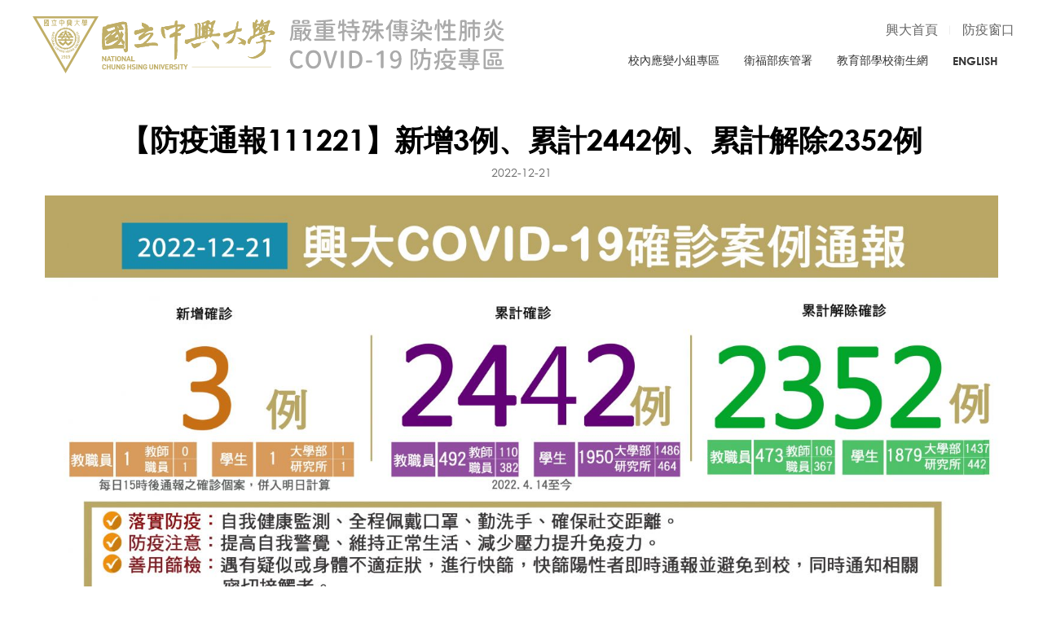

--- FILE ---
content_type: text/html; charset=UTF-8
request_url: https://covid-19.nchu.edu.tw/news/detail/600
body_size: 11574
content:
<!DOCTYPE html>
<html>
	<head>
		<meta http-equiv="Content-Type" content="text/html; charset=utf-8">
		<meta http-equiv="X-UA-Compatible" content="IE=11; IE=10; IE=9; IE=8; IE=7"/>
		<meta charset="utf-8">
		<meta name="viewport" content="width=device-width, initial-scale=1.0">
		
<title>【防疫通報111221】新增3例、累計2442例、累計解除2352例-News-國立中興大學嚴重特殊傳染性肺淡防疫專區</title>
<meta name="keywords" content="" />
<meta name="description" content="" />
<link rel="alternate" href="https://covid-19.nchu.edu.tw/news/detail/600" hreflang="en-US" />
<link rel="canonical" href="https://covid-19.nchu.edu.tw/news/detail/600" />

		<!-- CSS -->
		<link
		href="/static/css/style.css?v=20210909" rel="stylesheet" type="text/css">
		<!-- favicon 16x16 -->
		<link
		rel="shortcut icon" href="/static/images/favicon.ico?v=20210909">
		<!-- apple touch icon 180x180 -->
		<link rel="apple-touch-icon" href="/static/images/apple-touch-icon.png?v=20210909">

		<script>window.LayoutConfigure = {"webroot":"\/","baseurl":"\/"};window.web_root=window.LayoutConfigure.webroot;</script>
		<script>console.log(">>>統計代碼HEAD區<<<");</script>
			</head>
	<body>
		<div id="container">
			<div id="loading" class="load02">
				<div class="load-icon"></div>
			</div>
			<!-- 頁首 START -->
			<header id="header" class="header">
				<div class="header-inner w12">
					<div class="sec sec1">
													<div id="logo">
								<a href="/" title="國立中興大學-嚴重特殊傳染性肺炎防疫專區">
									<img src="/static/images/logo.svg?v=20210909" width="580" height="70" alt="國立中興大學-嚴重特殊傳染性肺炎防疫專區"/>
								</a>
							</div>
												<a id="nav-btn" class="icon-thumb">
							<span class="thumb thumb-1"></span>
							<span class="thumb thumb-2"></span>
							<span class="thumb thumb-3"></span>
						</a>
					</div>
					<div class="sec sec2 mobile-side">
						<div class="sec sec3">
							<nav class="nav-wrap nav04">
								<ul class="node1">
									<li>
										<a href="https://www.nchu.edu.tw/index1.php" target="_blank" title="興大首頁">興大首頁</a>
									</li>

																			<li>
											<a href="/contact" title="防疫窗口">防疫窗口</a>
										</li>
																										</ul>
							</nav>
						</div>
						<div
							class="sec sec4">
							<!-- 主選單 START，目前單元li加class:on 最末一個連結為語系切換-->
							<nav id="main-nav" class="nav-wrap main-nav">
								<ul class="node1">

									<!--li class="on">
										<a href="/news" title="最新消息">最新消息</a>
									</li-->

									
										<li>
											<a href="https://www.osa.nchu.edu.tw/osa/hac/health_management.html#s14" target="_blank" title="校內應變小組專區">校內應變小組專區</a>
										</li>
									
									<li>
										<a href="https://www.cdc.gov.tw/" target="_blank" title="衛福部疾管署">衛福部疾管署</a>
									</li>

																			<li>
											<a href="https://cpd.moe.gov.tw/index.php?guid=BD28807E-9D44-A1D4-D795-3408DA587793" target="_blank" title="教育部學校衛生網">教育部學校衛生網</a>
										</li>
									
									
																			<li>
											<a href="/en/news/detail/600" title="ENGLISH">ENGLISH</a>
										</li>
									
								</ul>
							</nav>
							<!-- 主選單 END -->
						</div>
					</div>
				</div>
			</header>
			<!-- 頁首 END -->
			<!-- 各單元內容 START -->
			<main id="content" class="pt-header">     <div class="page page03 w12">
        <div class="model tp02 py03">
            <div class="model-inner">
                <div class="sec sec1">
                    <h1 class="title01">【防疫通報111221】新增3例、累計2442例、累計解除2352例</h1>
                    <div class="sub-title01">2022-12-21</div>
                </div>
                
                <div class="sec sec3 st1">
                    <div class="editor tl">
                        <img alt="" src="https://www2.nchu.edu.tw/upfile/editor/images/20221221.jpg" style="width: 1200px; height: 677px;" />
<h2 helvetica="" microsoft=""><strong color:="" font-size:="" helvetica="" microsoft="">提醒事項：</strong></h2>

<ol font-size:="" helvetica="" microsoft="">
	<li>
	<h3>因近期全台每日確診人數超過萬人，且有Omicron BA.4及BA.5來襲，指揮中心宣布依現有研究顯示，變種病毒致重症機率無明顯高於其他Omicron異種株，但傳染力已提高，為在資源有限的狀況下發揮最大防疫效果：</h3>
	</li>
</ol>

<h3 helvetica="" margin-left:="" microsoft="" style="margin-left: 40px;"><strong>(1)<span style="color:#c0392b;">&nbsp;請「確診者」主動至防疫專區填寫自主通報資料(網址：</span></strong><a href="http://nchu.cc/7yWyI"><span style="color:#c0392b;">http://nchu.cc/7yWyI</span></a><span style="color:#c0392b;"><strong>)</strong>，</span>若因特殊狀況得知所感染病毒株為屬Omicron BA.5或BA.2.75病毒株，請主動&ldquo;以電話&rdquo;即時回報健諮中心或學安室。</h3>

<h3 helvetica="" margin-left:="" microsoft="" style="margin-left: 40px;"><strong>(2)<span style="color:#c0392b;">「確診者」請務必「自行」通知所有校內的接觸者(密切接觸者、自主應變接觸者)於24小時內完成</span></strong><span style="color:#c0392b;">自主回報系統資料，</span>以利校方即時掌握校內疫情，加速後續相關作業。</h3>

<ol font-size:="" helvetica="" microsoft="">
	<li value="2">
	<h3>本校過去確診案例中，以出現症狀<span style="color:#c0392b;">自我警覺快篩及同住親友或室友</span>為主要原因。為緩和流行趨勢，請務必配合下列事項：</h3>
	</li>
</ol>

<h3 helvetica="" margin-left:="" microsoft="" style="margin-left: 40px;">(1) 研究生於研究室或實驗室，除用餐外請務必全程佩戴口罩。</h3>

<h3 helvetica="" margin-left:="" microsoft="" style="margin-left: 40px;">(2) 師生於研究室或辦公室用餐時，應減少互相交談，以先用餐完再戴口罩聊天，<span style="color:#c0392b;">建議分區、分時用餐，降低傳播機率。</span></h3>

<h3 helvetica="" margin-left:="" microsoft="" style="margin-left: 40px;"><span style="color:#c0392b;">(3) 因確診個案事後回溯匡列密切接觸者，除同住者以外，其次為共食聚餐者，因目前尚未全面解除防疫，故再次提醒師生<strong>請主動避免不必要的多人餐會或聚會活動；辦理活動或會議時，請儘可能避免用餐共食</strong>，以降低傳播風險。</span></h3>

<h3 helvetica="" margin-left:="" microsoft="" style="margin-left: 40px;">(4) 考量宿舍為群體生活，群聚感染風險相對較高，為確保住宿學生及工作人員之健康，若住宿生篩檢陽性或確診者，除通報校方外，亦請同步通報宿舍服務中心，以利宿舍採取防疫作為並即時阻斷傳播鏈。</h3>

<ol font-size:="" helvetica="" microsoft="">
	<li value="3">
	<h3><span style="color:#c0392b;">篩檢陽性或確診者，請務必即時回報學安室，</span>以利學校做後續防疫管理及疫情調查。若無特別原因延遲回報，致嚴重影響校園防疫安全者，可依本校學生獎懲辦法第九條第三款議處，並視情節加重處分。</h3>
	</li>
</ol>

                    </div>
                </div>
                <div class="sec sec4 st2">
                    <div class="tb-wrap tb06">
                        <table>
                            <tbody>
                                                            <tr>
                                    <th>公告單位</th>
                                    <td>                                            學務處
                                                                            </td>
                                </tr>
                                                                                                                <tr>
                                <th>瀏覽數</th>
                                <td>1829</td>
                            </tr>
                                                        </tbody>
                        </table>
                    </div>
                </div>
                <div class="sec sec5 st2 lt3">
                    <div class="btn-wrap02">
                        <a class="btn btn07 gray" href="javascript:window.history.back();void(0)" title="回前頁">回前頁</a>
                    </div>
                </div>
            </div>
        </div>
    </div>
				</main>
				<!-- 各單元內容 END -->
				<!-- 頁尾 START-->
				<footer id="footer" class="footer">
					<div class="footer-inner">
						<div class="sec sec1">
							<nav id="footer-nav" class="nav-wrap footer-nav">
								<ul class="node1">
									<li>
										<a href="https://www.nchu.edu.tw/index1.php" target="_blank" title="興大首頁">興大首頁</a>
									</li>

																			<li>
											<a href="/contact" title="防疫窗口">防疫窗口</a>
										</li>
																																				
									<li>
										<a href="/news" title="最新消息">最新消息</a>
									</li>
																			<li>
											<a href="https://www.osa.nchu.edu.tw/osa/hac/health_management.html#s14" target="_blank" title="校內應變小組專區">校內應變小組專區</a>
										</li>
									
									<li>
										<a href="https://www.cdc.gov.tw/" target="_blank" title="衛福部疾管署">衛福部疾管署</a>
									</li>
																			<li>
											<a href="https://cpd.moe.gov.tw/index.php?guid=BD28807E-9D44-A1D4-D795-3408DA587793" target="_blank" title="教育部學校衛生網">教育部學校衛生網</a>
										</li>
									
																	</ul>
							</nav>
						</div>
						<div class="sec sec2">
							<div class="corp-info">
								<a class="footer-title" href="https://www.nchu.edu.tw/index" target="_blank" title="國立中心大學"><img src="/static/images/logo-footer.svg?v=20210909" width="300" height="70" alt=""/></a>
								<address>402 台中市南區興大路145號</address>
								<div class="list list03">
									<ul>
										<li>Tel : 04-22873181</li>
										<li>
											<a href="/contact" title="聯絡我們">聯絡我們</a>
										</li>
                                        										<li><a href="/newadmin">後臺管理</a></li>
																				 									</ul>
								</div>
							</div>
						</div>
						<div class="sec sec3">
							<div class="copyright">Copyright © National Chung Hsing University 版權所有 國立中興大學全球資訊網</div>
							<div class="design">Da-Vinci
								<a href="https://www.da-vinci.com.tw" title="Da-Vinci 網頁設計" target="_blank">網頁設計</a>
							</div>
						</div>
					</div>
				</footer>
				<a id="go-top" class="gotop gotop02" href="#" title="TOP">TOP</a>
				<div id="mask-bg"></div>
				<!-- 行動裝置遮罩 -->
				<!-- 頁尾 END -->
			</div>

							<!-- 各單元JS、CSS加載設定 START -->
				<script type="text/javascript" src="/static/js/jquery.js?v=20210909"></script>
				<script type="text/javascript" src="/static/js/comm.js?v=20210909"></script>
				<!-- 各單元JS、CSS加載設定 END -->
			
			<script>console.log(">>>統計代碼BODY區<<<");</script>
		</body>
	</html>
